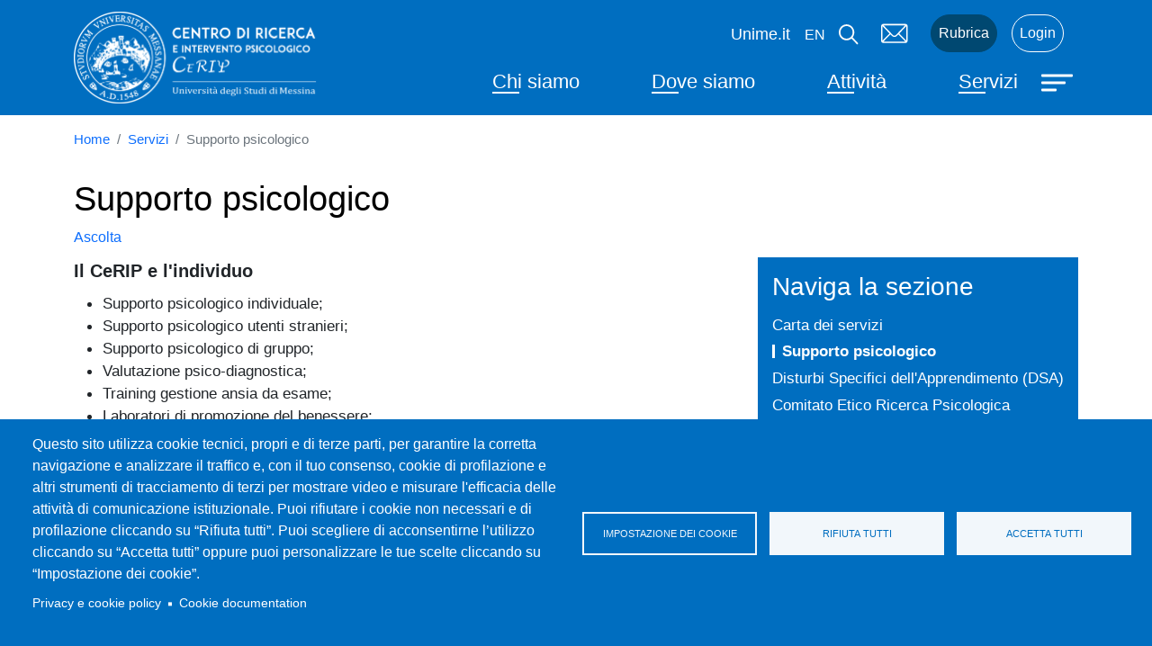

--- FILE ---
content_type: text/html; charset=UTF-8
request_url: https://cerip.unime.it/it/servizi/supporto-psicologico
body_size: 13152
content:
<!DOCTYPE html>
<html lang="it" dir="ltr" prefix="content: http://purl.org/rss/1.0/modules/content/  dc: http://purl.org/dc/terms/  foaf: http://xmlns.com/foaf/0.1/  og: http://ogp.me/ns#  rdfs: http://www.w3.org/2000/01/rdf-schema#  schema: http://schema.org/  sioc: http://rdfs.org/sioc/ns#  sioct: http://rdfs.org/sioc/types#  skos: http://www.w3.org/2004/02/skos/core#  xsd: http://www.w3.org/2001/XMLSchema# ">
  <head>
    <meta charset="utf-8" />
<script type="text/plain" id="cookies_matomo" data-cookieconsent="matomo">var _paq = _paq || [];(function(){var u=(("https:" == document.location.protocol) ? "https://ingestion.webanalytics.italia.it/" : "https://ingestion.webanalytics.italia.it/");_paq.push(["setSiteId", "7lpajlwqvM"]);_paq.push(["setTrackerUrl", u+"matomo.php"]);_paq.push(["setDoNotTrack", 1]);if (!window.matomo_search_results_active) {_paq.push(["trackPageView"]);}_paq.push(["setIgnoreClasses", ["no-tracking","colorbox"]]);_paq.push(["enableLinkTracking"]);var d=document,g=d.createElement("script"),s=d.getElementsByTagName("script")[0];g.type="text/javascript";g.defer=true;g.async=true;g.src=u+"matomo.js";s.parentNode.insertBefore(g,s);})();</script>
<meta name="geo.placename" content="Piazza Pugliatti, 1 - 98122 Messina" />
<meta name="geo.region" content="IT" />
<link rel="canonical" href="https://cerip.unime.it/it/servizi/supporto-psicologico" />
<meta http-equiv="content-language" content="it" />
<link rel="shortlink" href="https://cerip.unime.it/it/node/63" />
<meta name="description" content="" />
<meta property="fb:admins" content="@messinauniversity" />
<meta property="og:site_name" content="Centro di ricerca e intervento psicologico - Ce.R.I.P." />
<meta property="og:url" content="http://cerip.unime.it/it/servizi/supporto-psicologico" />
<meta property="og:title" content="Supporto psicologico" />
<meta property="og:see_also" content="http://cerip.unime.it/it/servizi/supporto-psicologico" />
<meta property="og:street_address" content="Piazza Pugliatti, 1" />
<meta property="og:locality" content="Messina" />
<meta property="og:region" content="Sicilia" />
<meta property="og:postal_code" content="98122" />
<meta property="og:country_name" content="Italy" />
<meta property="article:published_time" content="Mar, 25/11/2025 - 17:41" />
<meta property="article:modified_time" content="Mar, 25/11/2025 - 17:41" />
<meta name="twitter:card" content="summary" />
<meta name="twitter:site" content="@unimessina" />
<meta name="twitter:title" content="Supporto psicologico" />
<meta name="twitter:url" content="http://cerip.unime.it/it/servizi/supporto-psicologico" />
<meta name="Generator" content="Drupal 9 (https://www.drupal.org)" />
<meta name="MobileOptimized" content="width" />
<meta name="HandheldFriendly" content="true" />
<meta name="viewport" content="width=device-width, initial-scale=1, shrink-to-fit=no" />
<meta http-equiv="x-ua-compatible" content="ie=edge" />
<link rel="icon" href="/themes/custom/unime_base/icons/favicon.ico" type="image/vnd.microsoft.icon" />
<link rel="alternate" hreflang="it" href="https://cerip.unime.it/it/servizi/supporto-psicologico" />
<link rel="alternate" hreflang="en" href="https://cerip.unime.it/en/services/supporto-psicologico" />

    <title>Supporto psicologico | Centro di ricerca e intervento psicologico - Ce.R.I.P.</title>
    <link rel="stylesheet" media="all" href="/sites/cnt03/files/css/css_Pcaype1OgI8m3wpp1FAMi0RMixfAZ3t2MM90SDQoo_Y.css" />
<link rel="stylesheet" media="all" href="/sites/cnt03/files/css/css_IZzh9CY3KXoJCWoNAGKG496KKgNtaqdIIuBlEfuPsLU.css" />
<link rel="stylesheet" media="print" href="/sites/cnt03/files/css/css_Y4H_4BqmgyCtG7E7YdseTs2qvy9C34c51kBamDdgark.css" />
<link rel="stylesheet" media="all" href="/sites/cnt03/files/css/css_NrCr-Y1FFHIp4VNKazinj4UD8i-8arc0652XCESJdZM.css" />

    
  </head>
  <body class="layout-no-sidebars page-node-63 site-cnt03 path-node node--type-page">
    <a href="#main-content" class="visually-hidden focusable skip-link">
      Salta al contenuto principale
    </a>
    
      <div class="dialog-off-canvas-main-canvas" data-off-canvas-main-canvas>
    <div id="page-wrapper">
	<div id="page">
		<header id="header" class="header" role="banner" aria-label="Intestazione del sito">
			<h1 class="visually-hidden">
								Centro di ricerca e intervento psicologico - Ce.R.I.P.
			</h1>
												<nav class="navbar" id="navbar-top">
													<div class="container">
														
							
															<div class="form-inline navbar-form ml-auto">
									  <section class="row region region-top-header-form">
    <div id="block-modalsearch-2" class="block block-block-content block-block-content4ffe3431-4d9f-4102-b31a-e148aff306be">
  
    
      <div class="content">
      
            <div class="clearfix text-formatted field field--name-body field--type-text-with-summary field--label-hidden field__item"><div class="modal modal-search fade" role="dialog" aria-modal="true" tabindex="-1" id="ModalCenter" aria-labelledby="ModalCenterTitle"><div class="modal-dialog"><div class="modal-content container"><div class="modal-header"><span class="modal-title visually-hidden" id="ModalCenterTitle">Cerca</span> <button class="btn-close white" type="button" data-bs-dismiss="modal" aria-label="Close"></button></div><div class="modal-body"><form class="search-form search-block-form form-row" accept-charset="UTF-8" id="search-block-form-modal" method="get" action="/search/google"><fieldset class="js-form-item js-form-type-search form-type-search js-form-item-keys form-item-keys form-no-label"><p><label class="visually-hidden" for="edit-keys">Campo cerca</label> <input class="form-search form-control" placeholder="Cerca" maxlength="128" size="15" value="" name="keys" id="edit-keys-modal" type="search" data-drupal-selector="edit-keys" title="Inserisci i termini da cercare."></p></fieldset><div class="form-actions js-form-wrapper form-wrapper" id="edit-actions" data-drupal-selector="edit-actions"><button class="button js-form-submit form-submit btn" value="Cerca" id="edit-submit" type="submit" data-drupal-selector="edit-submit">Cerca</button></div></form><p><img class="img-fluid d-inline-block align-top" alt="Home" src="/sites/default/files/logo-new.png"></p></div></div></div></div></div>
      
    </div>
  </div>

  </section>

								</div>
																					</div>
											</nav>
								<nav class="navbar" id="navbar-main">
											<div class="container">
												  <div id="block-unime-fed-site-branding" class="ridimensione centri clearfix site-branding">
	<a href="/it" title="Home" rel="home" class="navbar-brand">
	 		<img src="/sites/cnt03/files/LOGO-CERIP.png" alt="Home" class="img-fluid align-top"/>
		</a>
	<span class="site-name"></span>
</div>


						<div class="intestazione-top">
							  <section class="region region-header-top">
    <div id="block-vaiawww" class="block block-block-content block-block-contentdaf85f0b-0be7-402d-b83a-d6bf05ba3223">
  
    
      <div class="content">
      
            <div class="clearfix text-formatted field field--name-body field--type-text-with-summary field--label-hidden field__item"><p class="white"><a href="https://www.unime.it/">Unime.it</a></p></div>
      
    </div>
  </div>
<div class="language-switcher-language-url block block-language block-language-blocklanguage-interface" id="block-selettorelingua" role="navigation">
  
    
      <div class="content">
      

  <nav class="links nav links-inline"><span hreflang="it" data-drupal-link-system-path="node/63" class="it nav-link is-active"><a href="/it/servizi/supporto-psicologico" class="language-link is-active" hreflang="it" data-drupal-link-system-path="node/63">it</a></span><span hreflang="en" data-drupal-link-system-path="node/63" class="en nav-link"><a href="/en/services/supporto-psicologico" class="language-link" hreflang="en" data-drupal-link-system-path="node/63">en</a></span></nav>

    </div>
  </div>
<nav role="navigation" aria-labelledby="block-unime-fed-menudiservizio-menu" id="block-unime-fed-menudiservizio" class="menu--utility block block-menu navigation menu--menu-di-servizio">
            
  <h2 class="visually-hidden" id="block-unime-fed-menudiservizio-menu">Menù di servizio</h2>
  

        
							<ul class="clearfix nav">
																	
											<li class="nav-item d-none d-xl-block">

							<button type="button" class="btn modal-btn white" data-bs-toggle="modal" data-bs-target="#ModalCenter">
								<span class="visually-hidden">Cerca</span>
								<img src="/themes/custom/unime_base/icons/lens_new.svg" alt="icona lente di ricerca" class="search__icon--white" aria-hidden="true">
							</button>

						
						</li>
															
												<li class="nav-item">
								<a href="https://outlook.office.com/" class="menu-servizi__mail nav-link nav-link-https--outlookofficecom-">Mail</a>
							
						</li>
															
												<li class="nav-item">
								<a href="https://www.unime.it/rubrica" class="menu-servizi__rubrica nav-link nav-link-https--wwwunimeit-rubrica" title="Vai alla Rubrica">Rubrica</a>
							
						</li>
															
												<li class="nav-item">
								<a href="https://cruscotto.unime.it" class="menu-servizi__login nav-link nav-link-https--cruscottounimeit" title="Vai alla pagina di Login">Login</a>
							
						</li>
									</ul>
			


  </nav>

  </section>

						</div>
						<div class="intestazione-bottom">
							  <section class="region region-header-bottom">
    <nav role="navigation" aria-labelledby="block-unime-fed-navigazioneprincipale-menu" id="block-unime-fed-navigazioneprincipale" class="menu--main-nc d-none d-xl-block distanziamento block block-menu navigation menu--main">
            
  <h2 class="visually-hidden" id="block-unime-fed-navigazioneprincipale-menu">Navigazione principale</h2>
  

        
							<ul class="clearfix navnavbar-nav">
																	<li class="nav-item">
																			<a href="/it/chi-siamo" class="nav-link nav-link--it-chi-siamo" data-drupal-link-system-path="node/21">Chi siamo</a>
											</li>
														<li class="nav-item">
																			<a href="/it/dove-siamo" class="nav-link nav-link--it-dove-siamo" data-drupal-link-system-path="node/40">Dove siamo</a>
											</li>
														<li class="nav-item">
																			<a href="/it/attivita" class="nav-link nav-link--it-attivita" data-drupal-link-system-path="node/22">Attività</a>
											</li>
														<li class="nav-item active">
																			<a href="/it/servizi" class="nav-link active nav-link--it-servizi" data-drupal-link-system-path="node/23">Servizi</a>
											</li>
							</ul>
			


  </nav>

  </section>

															<button class="navbar-toggler btn-hamburger btn-hamburger--close collapsed" type="button" data-bs-toggle="collapse" data-bs-target="#CollapsingNavbar" aria-controls="CollapsingNavbar" aria-expanded="false" aria-label="Apri menu principale">
									<span class="hamburger-box">
										<span class="hamburger-inner"></span>
									</span>
								</button>
							</div>
							<div class="collapse navbar-collapse justify-content-end full-width" id="CollapsingNavbar">
																	<div class="container">
										<button class="navbar-toggler btn-hamburger btn-hamburger--open" type="button" data-bs-toggle="collapse" data-bs-target="#CollapsingNavbar" aria-controls="CollapsingNavbar" aria-expanded="true" aria-label="Chiudi menu principale">
											<span class="hamburger-box">
												<span class="hamburger-inner"></span>
											</span>
										</button>
										  <div class="search-block-form google-cse d-block d-xl-none google-search--mobile block block-search block-search-form-block" data-drupal-selector="search-block-form" id="block-unime-fed-search-form-narrow" role="search">
  
    
    <div class="content container-inline">
        <div class="content container-inline">
      <form action="/it/search/google" method="get" id="search-block-form" accept-charset="UTF-8" class="search-form search-block-form form-row">
  




        
  <div class="js-form-item js-form-type-search form-type-search js-form-item-keys form-item-keys form-no-label mb-3">
          <label for="edit-keys" class="visually-hidden">Cerca</label>
                    <input title="Inserisci i termini da cercare." data-drupal-selector="edit-keys" type="search" id="edit-keys" name="keys" value="" size="15" maxlength="128" class="form-search form-control" />

                      </div>
<div data-drupal-selector="edit-actions" class="form-actions js-form-wrapper form-wrapper mb-3" id="edit-actions"><button data-drupal-selector="edit-submit" type="submit" id="edit-submit" value="Cerca" class="button js-form-submit form-submit btn btn-primary">Cerca</button>
</div>

</form>

    </div>
  
  </div>
</div>
<nav role="navigation" aria-labelledby="block-unime-fed-main-menu-menu" id="block-unime-fed-main-menu" class="burger_fed block block-menu navigation menu--main">
            
  <h2 class="visually-hidden" id="block-unime-fed-main-menu-menu">Main navigation</h2>
  

        
							<ul class="clearfix navnavbar-nav">
																	<li class="nav-item dropdown">
																			<a href="/it/chi-siamo" class="nav-link nav-link--it-chi-siamo" data-drupal-link-system-path="node/21">Chi siamo</a>
															<ul class="dropdown-menu">
																		<li class="dropdown-item">
																			<a href="/it/chi-siamo/organizzazione" class="nav-link--it-chi-siamo-organizzazione" data-drupal-link-system-path="node/35">Organizzazione</a>
											</li>
														<li class="dropdown-item">
																			<a href="/it/chi-siamo/normativa" class="nav-link--it-chi-siamo-normativa" data-drupal-link-system-path="node/38">Normativa</a>
											</li>
														<li class="dropdown-item">
																			<a href="https://www.unime.it/node/3043" class="nav-link-https--wwwunimeit-node-3043">Bandi e concorsi</a>
											</li>
														<li class="dropdown-item">
																			<a href="/it/chi-siamo/rassegna-stampa" class="nav-link--it-chi-siamo-rassegna-stampa" data-drupal-link-system-path="node/61">Rassegna stampa</a>
											</li>
							</ul>
			
											</li>
														<li class="nav-item">
																			<a href="/it/dove-siamo" class="nav-link nav-link--it-dove-siamo" data-drupal-link-system-path="node/40">Dove siamo</a>
											</li>
														<li class="nav-item dropdown">
																			<a href="/it/attivita" class="nav-link nav-link--it-attivita" data-drupal-link-system-path="node/22">Attività</a>
															<ul class="dropdown-menu">
																		<li class="dropdown-item">
																			<a href="/it/attivita/intervento" class="nav-link--it-attivita-intervento" data-drupal-link-system-path="node/53">Intervento</a>
											</li>
														<li class="dropdown-item">
																			<a href="/it/attivita/ricerca" class="nav-link--it-attivita-ricerca" data-drupal-link-system-path="node/41">Ricerca</a>
											</li>
														<li class="dropdown-item">
																			<a href="/it/attivita/formazione" class="nav-link--it-attivita-formazione" data-drupal-link-system-path="node/58">Formazione</a>
											</li>
														<li class="dropdown-item">
																			<a href="/it/attivita/dottorato-interateneo-psicologia" class="nav-link--it-attivita-dottorato-interateneo-psicologia" title="Dottorato Interateneo in Psicologia" data-drupal-link-system-path="node/66">Dottorato Interateneo in Psicologia</a>
											</li>
														<li class="dropdown-item">
																			<a href="/it/attivita/tirocini" class="nav-link--it-attivita-tirocini" data-drupal-link-system-path="node/57">Tirocini</a>
											</li>
							</ul>
			
											</li>
														<li class="nav-item active dropdown">
																			<a href="/it/servizi" class="nav-link active nav-link--it-servizi" data-drupal-link-system-path="node/23">Servizi</a>
															<ul class="dropdown-menu">
																		<li class="dropdown-item">
																			<a href="/it/servizi/carta-dei-servizi" class="nav-link--it-servizi-carta-dei-servizi" data-drupal-link-system-path="node/90">Carta dei servizi</a>
											</li>
														<li class="dropdown-item active">
																			<a href="/it/servizi/supporto-psicologico" class="active nav-link--it-servizi-supporto-psicologico is-active" data-drupal-link-system-path="node/63">Supporto psicologico</a>
											</li>
														<li class="dropdown-item">
																			<a href="/it/servizi/disturbi-specifici-dellapprendimento-dsa" class="nav-link--it-servizi-disturbi-specifici-dellapprendimento-dsa" data-drupal-link-system-path="node/64">Disturbi Specifici dell&#039;Apprendimento (DSA)</a>
											</li>
														<li class="dropdown-item">
																			<a href="/it/servizi/comitato-etico-ricerca-psicologica" class="nav-link--it-servizi-comitato-etico-ricerca-psicologica" data-drupal-link-system-path="node/52">Comitato Etico Ricerca Psicologica</a>
											</li>
														<li class="dropdown-item">
																			<a href="/it/servizi/convenzioni" class="nav-link--it-servizi-convenzioni" data-drupal-link-system-path="node/56">Convenzioni</a>
											</li>
														<li class="dropdown-item">
																			<a href="/it/servizi/modulistica" class="nav-link--it-servizi-modulistica" data-drupal-link-system-path="node/45">Modulistica</a>
											</li>
														<li class="dropdown-item">
																			<a href="/it/servizi/contatti" class="nav-link--it-servizi-contatti" data-drupal-link-system-path="node/62">Contatti</a>
											</li>
							</ul>
			
											</li>
							</ul>
			


  </nav>
<nav role="navigation" aria-labelledby="block-unime-fed-menudiservizio-2-menu" id="block-unime-fed-menudiservizio-2" class="menu--menu-di-servizio--mobile block block-menu navigation menu--menu-di-servizio">
            
  <h2 class="visually-hidden" id="block-unime-fed-menudiservizio-2-menu">Menù di servizio</h2>
  

        
							<ul class="clearfix nav d-md-none">
																	
					
											</li>
														
											<li class="nav-item">
							<a href="https://outlook.office.com/" class="menu-servizi__mail nav-link nav-link-https--outlookofficecom-">Mail</a>
						
											</li>
														
											<li class="nav-item">
							<a href="https://www.unime.it/rubrica" class="menu-servizi__rubrica nav-link nav-link-https--wwwunimeit-rubrica" title="Vai alla Rubrica">Rubrica</a>
						
											</li>
														
											<li class="nav-item">
							<a href="https://cruscotto.unime.it" class="menu-servizi__login nav-link nav-link-https--cruscottounimeit" title="Vai alla pagina di Login">Login</a>
						
											</li>
							</ul>
			


  </nav>
<div id="block-vaiawww-2" class="block block-block-content block-block-contentdaf85f0b-0be7-402d-b83a-d6bf05ba3223">
  
    
      <div class="content">
      
            <div class="clearfix text-formatted field field--name-body field--type-text-with-summary field--label-hidden field__item"><p class="white"><a href="https://www.unime.it/">Unime.it</a></p></div>
      
    </div>
  </div>
<nav role="navigation" aria-labelledby="block-unime-fed-menusocial-menu" id="block-unime-fed-menusocial" class="menu--social block block-menu navigation menu--menu-social">
            
  <h2 class="visually-hidden" id="block-unime-fed-menusocial-menu">Menù social</h2>
  

        

  <ul data-region="primary_menu" class="clearfix menu menu-level-0">
      
    <li class="menu-item">
      <a href="https://www.facebook.com/messinauniversity" title="Facebook">Facebook</a>
                    
  
  <div class="menu_link_content menu-link-contentmenu-social view-mode-default menu-dropdown menu-dropdown-0 menu-type-default">
              
      </div>



          </li>
      
    <li class="menu-item">
      <a href="https://twitter.com/unimessina" title="Twitter">Twitter</a>
                    
  
  <div class="menu_link_content menu-link-contentmenu-social view-mode-default menu-dropdown menu-dropdown-0 menu-type-default">
              
      </div>



          </li>
      
    <li class="menu-item">
      <a href="https://www.instagram.com/unime.it/?hl=it" title="Instagram">Instagram</a>
                    
  
  <div class="menu_link_content menu-link-contentmenu-social view-mode-default menu-dropdown menu-dropdown-0 menu-type-default">
              
      </div>



          </li>
      
    <li class="menu-item">
      <a href="https://www.linkedin.com/school/unimeofficial/" title="Linkedin">LinkedIn</a>
                    
  
  <div class="menu_link_content menu-link-contentmenu-social view-mode-default menu-dropdown menu-dropdown-0 menu-type-default">
              
      </div>



          </li>
      
    <li class="menu-item">
      <a href="https://www.youtube.com/channel/UC0-ACMYaIsA4GX_uMEm1TmA" title="Youtube">YouTube</a>
                    
  
  <div class="menu_link_content menu-link-contentmenu-social view-mode-default menu-dropdown menu-dropdown-0 menu-type-default">
              
      </div>



          </li>
      
    <li class="menu-item">
      <a href="https://t.me/unime" title="Telegram">Telegram</a>
                    
  
  <div class="menu_link_content menu-link-contentmenu-social view-mode-default menu-dropdown menu-dropdown-0 menu-type-default">
              
      </div>



          </li>
    </ul>


  </nav>


									</div>
																									</div>
																								</div>
									</nav>
					</header>
					<div class="highlighted">
				<aside class="container section clearfix" role="complementary">
					
				</aside>
			</div>
						<div id="main-wrapper" class="layout-main-wrapper clearfix">
							<div id="main" class="container">
					  <div id="block-unime-fed-breadcrumbs" class="block block-system block-system-breadcrumb-block">
  
    
      <div class="content">
      

  <nav role="navigation" aria-label="breadcrumb">
    <ol class="breadcrumb">
                  <li class="breadcrumb-item">
          <a href="/it">Home</a>
        </li>
                        <li class="breadcrumb-item">
          <a href="/it/servizi">Servizi</a>
        </li>
                        <li class="breadcrumb-item active">
          Supporto psicologico
        </li>
              </ol>
  </nav>

    </div>
  </div>


					<div class="row row-offcanvas row-offcanvas-left clearfix">
						<main class="main-content col" id="content" role="main">
							<section class="section">
								<a id="main-content" tabindex="-1"></a>
								  <div data-drupal-messages-fallback class="hidden"></div><div class="views-element-container block block-views block-views-blockhero-copertina-block-1" id="block-unime-fed-views-block-hero-copertina-block-1">
  
    
      <div class="content">
      <div><div class="mb-3 view view-hero-copertina view-id-hero_copertina view-display-id-block_1 js-view-dom-id-4b96c31ba5db8e7222e4323b84d2768e95c843912aa41c342b87422ed87b83ec">
  
    
      
      <div class="view-content row">
          <div class="views-row">
    <div class="views-field views-field-nothing"><span class="field-content"></span></div>
  </div>

    </div>
  
          </div>
</div>

    </div>
  </div>
<div class="views-element-container block block-views block-views-blockhero-copertina-block-2" id="block-unime-fed-views-block-hero-copertina-block-2">
  
    
      <div class="content">
      <div><div class="view view-hero-copertina view-id-hero_copertina view-display-id-block_2 js-view-dom-id-0999163b199f752200d9f2c06d0f605549427d09a6b11b381651a0e2b95678ea">
  
    
      
      <div class="view-content row">
          <div class="views-row">
    <div class="views-field views-field-nothing"><span class="field-content">
	<h2 class="title-page__title ">
		Supporto psicologico
	</h2>
</span></div>
  </div>

    </div>
  
          </div>
</div>

    </div>
  </div>
<div id="block-openreadspeakerblock" class="block block-open-readspeaker block-open-readspeaker-block">
  
    
      <div class="content">
      
<div class="open-readspeaker-ui">
  <div id="readspeaker_button" class="rs_skip rsbtn rs_preserve">
    <a class="rsbtn_play open-readspeaker-button" title="Listen to this page using ReadSpeaker" accesskey="L" href="//app-eu.readspeaker.com/cgi-bin/rsent?customerid=10852&amp;lang=it_it&amp;readid=block-unime-fed-content&amp;url=http%3A%2F%2Fcerip.unime.it%2Fit%2Fservizi%2Fsupporto-psicologico">
      <span class="rsbtn_left rsimg rspart"><span class="rsbtn_text"><span>Listen</span></span></span>
      <span class="rsbtn_right rsimg rsplay rspart"></span>
    </a>
  </div>
</div>

    </div>
  </div>
<div id="block-unime-fed-content" class="block block-system block-system-main-block">
  
    
      <div class="content">
      

<article role="article" about="/it/servizi/supporto-psicologico" typeof="schema:WebPage" class="node node--type-page node--view-mode-full clearfix">
  <header>
    
          <span property="schema:name" content="Supporto psicologico" class="rdf-meta hidden"></span>

      </header>
  <div class="node__content clearfix">
    <div  class="_none"><div  class="w-100">
  <div  class="layout row no-gutters layout-builder__layout">
    
                        <div  class="col-lg-8 col-md-8 col-12">
          <div class="block block-layout-builder block-field-blocknodepagefield-contenuto">
  
    
      <div class="content">
      
	<div class="field field--name-field-contenuto field--type-entity-reference-revisions field--label-hidden field__items">
					






	<div class="paragraph paragraph--type--semplice paragraph--view-mode--default">
		
			
															
            <div class="field field--name-field-titolo-paragrafo field--type-string field--label-hidden field__item">Il CeRIP e l&#039;individuo</div>
      
							
							
							
            <div class="clearfix text-formatted field field--name-field-testo-paragrafo field--type-text-long field--label-hidden field__item"><ul><li>Supporto psicologico individuale;</li><li>Supporto psicologico utenti stranieri;</li><li>Supporto psicologico di gruppo;</li><li>Valutazione psico-diagnostica;</li><li>Training gestione ansia da esame;</li><li>Laboratori di promozione del benessere;</li></ul></div>
      

							

							

			</div>



					






	<div class="paragraph paragraph--type--semplice paragraph--view-mode--default">
		
			
															
            <div class="field field--name-field-titolo-paragrafo field--type-string field--label-hidden field__item">Prestazioni studenti UNIME</div>
      
							
							
							
            <div class="clearfix text-formatted field field--name-field-testo-paragrafo field--type-text-long field--label-hidden field__item"><p>Il CeRIP è una struttura di Ateneo che <strong>eroga un servizio di supporto psicologico gratuito per tutti gli studenti iscritti</strong>. Il servizio prevede un percorso di supporto psicologico costituito in media da 8 incontri (non oltre i 10), in linea con le indicazioni suggerite in merito all'organizzazione SCPA da parte della CRUI (Conferenza dei Rettori delle Università italiane) e approvate dal MUR sulla base anche di requisiti adottati a livello internazionale.</p><p>Per richiedere appuntamento accedere al seguente 📩<a href="https://unime.scientificnetwork.org/app/prenotazione/studenti/">LINK </a>e compilare tutti i campi così come richiesto.</p><p>Si fa presente che per raggiungere tutta la comunità studentesca in maniera efficace è stato attivato uno <strong>sportello online per gli studenti frequentanti  i corsi di laurea in sedi distaccate</strong> di Messina, quali Priolo e Noto.</p></div>
      

							

							

			</div>



					






	<div class="paragraph paragraph--type--semplice paragraph--view-mode--default">
		
			
															
            <div class="field field--name-field-titolo-paragrafo field--type-string field--label-hidden field__item">Prestazioni e tariffario esclusivamente validi per utenti esterni</div>
      
							
							
							
            <div class="clearfix text-formatted field field--name-field-testo-paragrafo field--type-text-long field--label-hidden field__item"><p>Il CeRIP è un servizio pubblico rivolto anche al territorio finalizzato all'erogazione di servizi di supporto psicologico. L'obiettivo principale è da un lato garantire assistenza psicologica a costi agevolati, ma anche investire in ricerca e innovazione.</p><p>Per prendere appuntamento come utente esterno accedere al seguente 📩<a href="https://unime.scientificnetwork.org/app/prenotazione/esterni/">LINK </a>e compilare tutti i campi così come richiesto.</p><p>Il Consiglio Direttivo del CeRIP, nella seduta del 03/02/2021, ha aggiornato le <strong>linee guida per la Gestione dell’utente che afferisce al Centro di ricerca e di intervento psicologico (CeRIP),</strong> <strong>versione 2 aggiornata al 2021, Prot. n. 16945 del 08/02/2021 (in allegato).</strong></p><p>In sintesi, il Centro offre le seguenti prestazioni:</p><ul><li>Prestazioni psicologiche rivolte a bambini, adolescenti, adulti e anziani: valutazione neuropsicologica, valutazione psicodiagnostica, interventi di promozione del benessere personale, psicodiagnostica, counseling psicologico e di orientamento, psicoterapia individuale, familiare e di gruppo;</li><li>Consulenza nell’ambito della psicologia del lavoro e delle organizzazioni: career counseling e bilancio di competenze per adolescenti ed adulti, gestione dei processi di selezione del personale, analisi dei fabbisogni formativi, interventi organizzativi, consulenza in casi di mobbing, valutazione dello stress lavoro-correlato;</li><li>Attività di formazione, aggiornamento e qualificazione professionale, supervisione clinica;</li><li>Attività di ricerca effettuata in base a contratti o convenzioni.</li></ul><p><strong>Per quanto non espressamente indicato nel presente tariffario si rinvia al DM n. 165 del 19 luglio 2016 – G.U. n. 38/L - </strong>Regolamento recante la determinazione dei parametri per la liquidazione da parte di un organo giurisdizionale dei compensi per le professioni regolamentate, ai sensi dell’articolo 9 del decreto-legge 24 gennaio 2012, n. 1, convertito, con modificazioni, dalla legge 24 marzo 2012, n. 27. Medici veterinari, farmacisti, psicologi, infermieri, ostetriche e tecnici sanitari di radiologia medica.</p><p>Il CeRIP è inserito nel Portale Tessera Sanitaria (<a href="https://sistemats1.sanita.finanze.it/portale/">Struttura Sanitaria non accreditata nel SSN</a>) -Autorizzazione Rilasciata ASP Messina con Prot. n. 120767 del 29/1072019.</p><p><strong>Le prestazioni psicologiche e di psicoterapia sono esenti IVA e scaricabili dal cliente nella propria dichiarazione dei redditi, previa pagamento tracciabile. Solo le perizie psicologiche sono assoggettate ad IVA.</strong></p></div>
      

															<div class="paragraph__allegati">
									
      <div class="field field--name-field-documenti-paragrafo field--type-entity-reference field--label-hidden field__items">
              <div class="field__item"><div>
  
  
  <div class="field field--name-field-media-document field--type-file field--label-visually_hidden">
    <div class="field__label visually-hidden">Documento</div>
              <div class="field__item">
<span class="file file--mime-application-pdf file--application-pdf"> <a href="/sites/cnt03/files/2023-03/tariffario-2021_0.pdf" type="application/pdf" title="tariffario-2021.pdf">Tariffario CeRIP</a></span>
</div>
          </div>

</div>
</div>
              <div class="field__item"><div>
  
  
  <div class="field field--name-field-media-document field--type-file field--label-visually_hidden">
    <div class="field__label visually-hidden">Documento</div>
              <div class="field__item">
<span class="file file--mime-application-pdf file--application-pdf"> <a href="/sites/cnt03/files/2023-03/Procedura-CERIP-2021_0%20%281%29.pdf" type="application/pdf" title="Procedura-CERIP-2021_0 (1).pdf">Linee guida per la gestione dell'utente </a></span>
</div>
          </div>

</div>
</div>
          </div>
  
									
      <div class="field field--name-field-link-paragrafo field--type-link field--label-hidden field__items">
              <div class="field__item"><a href="/it/servizi/contatti">Per richiedere un appuntamento</a></div>
          </div>
  
								</div>
							

							

			</div>



			</div>

    </div>
  </div>

        </div>
                              <div  class="col-lg-4 col-md-4 col-12 menu-spalla">
          <nav role="navigation" aria-labelledby="-menu" class="block block-menu navigation menu--main">
      
  <h2 id="-menu">Naviga la sezione</h2>
  

        
							<ul class="clearfix navnavbar-nav">
																	<li class="nav-item">
																			<a href="/it/servizi/carta-dei-servizi" class="nav-link nav-link--it-servizi-carta-dei-servizi" data-drupal-link-system-path="node/90">Carta dei servizi</a>
											</li>
														<li class="nav-item active">
																			<a href="/it/servizi/supporto-psicologico" class="nav-link active nav-link--it-servizi-supporto-psicologico is-active" data-drupal-link-system-path="node/63">Supporto psicologico</a>
											</li>
														<li class="nav-item">
																			<a href="/it/servizi/disturbi-specifici-dellapprendimento-dsa" class="nav-link nav-link--it-servizi-disturbi-specifici-dellapprendimento-dsa" data-drupal-link-system-path="node/64">Disturbi Specifici dell&#039;Apprendimento (DSA)</a>
											</li>
														<li class="nav-item">
																			<a href="/it/servizi/comitato-etico-ricerca-psicologica" class="nav-link nav-link--it-servizi-comitato-etico-ricerca-psicologica" data-drupal-link-system-path="node/52">Comitato Etico Ricerca Psicologica</a>
											</li>
														<li class="nav-item">
																			<a href="/it/servizi/convenzioni" class="nav-link nav-link--it-servizi-convenzioni" data-drupal-link-system-path="node/56">Convenzioni</a>
											</li>
														<li class="nav-item">
																			<a href="/it/servizi/modulistica" class="nav-link nav-link--it-servizi-modulistica" data-drupal-link-system-path="node/45">Modulistica</a>
											</li>
														<li class="nav-item">
																			<a href="/it/servizi/contatti" class="nav-link nav-link--it-servizi-contatti" data-drupal-link-system-path="node/62">Contatti</a>
											</li>
							</ul>
			


  </nav>
<div class="views-element-container block block-views block-views-blockti-interessa-anche-block-2">
  
    
      <div class="content">
      <div></div>

    </div>
  </div>

        </div>
                                                                                                                                                                              
  </div>

</div></div>
  </div>
</article>

    </div>
  </div>
<div id="block-cookiesui" class="block block-cookies block-cookies-ui-block">
  
    
      <div class="content">
        
<div id="cookiesjsr"></div>

    </div>
  </div>


							</section>
						</main>
																	</div>
				</div>
					</div>
				<footer class="site-footer">
							<div class="container">
											<div class="site-footer__top clearfix">
							  <section class="row region region-footer-first">
    <div id="block-footercontantifooterfirst-2" class="footer-first__info white block block-block-content block-block-content049f472c-b1fc-41ae-b676-43e040dcb4d8">
  
    
      <div class="content">
      
            <div class="clearfix text-formatted field field--name-body field--type-text-with-summary field--label-hidden field__item"><p><a class="nounderlink" href="https://www.unime.it/"><img alt="logo footer" src="/sites/default/files/logo-new.png" width="210" height="77" loading="lazy" typeof="Image">&nbsp;</a></p><p><strong>Università degli Studi di Messina</strong>&nbsp;&nbsp;&nbsp;&nbsp;&nbsp;&nbsp;&nbsp;<br><span>Piazza Pugliatti, 1 - 98122 Messina</span>&nbsp;&nbsp;&nbsp;&nbsp;&nbsp;&nbsp;&nbsp;<br><span>Cod. Fiscale 80004070837</span>&nbsp;&nbsp;&nbsp;&nbsp;&nbsp;&nbsp;&nbsp;<br><span>P.IVA 00724160833</span>&nbsp;&nbsp;&nbsp;&nbsp;&nbsp;&nbsp;&nbsp;<br><span>Centralino: 090 676 1</span></p></div>
      
    </div>
  </div>
<nav role="navigation" aria-labelledby="block-unime-fed-menusocial-2-menu" id="block-unime-fed-menusocial-2" class="block block-menu navigation menu--menu-social">
            
  <h2 class="visually-hidden" id="block-unime-fed-menusocial-2-menu">Menù social</h2>
  

        

  <ul data-region="footer_first" class="clearfix menu menu-level-0">
      
    <li class="menu-item">
      <a href="https://www.facebook.com/messinauniversity" title="Facebook">Facebook</a>
                    
  
  <div class="menu_link_content menu-link-contentmenu-social view-mode-default menu-dropdown menu-dropdown-0 menu-type-default">
              
      </div>



          </li>
      
    <li class="menu-item">
      <a href="https://twitter.com/unimessina" title="Twitter">Twitter</a>
                    
  
  <div class="menu_link_content menu-link-contentmenu-social view-mode-default menu-dropdown menu-dropdown-0 menu-type-default">
              
      </div>



          </li>
      
    <li class="menu-item">
      <a href="https://www.instagram.com/unime.it/?hl=it" title="Instagram">Instagram</a>
                    
  
  <div class="menu_link_content menu-link-contentmenu-social view-mode-default menu-dropdown menu-dropdown-0 menu-type-default">
              
      </div>



          </li>
      
    <li class="menu-item">
      <a href="https://www.linkedin.com/school/unimeofficial/" title="Linkedin">LinkedIn</a>
                    
  
  <div class="menu_link_content menu-link-contentmenu-social view-mode-default menu-dropdown menu-dropdown-0 menu-type-default">
              
      </div>



          </li>
      
    <li class="menu-item">
      <a href="https://www.youtube.com/channel/UC0-ACMYaIsA4GX_uMEm1TmA" title="Youtube">YouTube</a>
                    
  
  <div class="menu_link_content menu-link-contentmenu-social view-mode-default menu-dropdown menu-dropdown-0 menu-type-default">
              
      </div>



          </li>
      
    <li class="menu-item">
      <a href="https://t.me/unime" title="Telegram">Telegram</a>
                    
  
  <div class="menu_link_content menu-link-contentmenu-social view-mode-default menu-dropdown menu-dropdown-0 menu-type-default">
              
      </div>



          </li>
    </ul>


  </nav>

  </section>

							  <section class="row region region-footer-second">
    <nav role="navigation" aria-labelledby="block-unime-fed-menufooter1-menu" id="block-unime-fed-menufooter1" class="block block-menu navigation menu--menu-footer-1">
            
  <h2 class="visually-hidden" id="block-unime-fed-menufooter1-menu">Menù footer 1</h2>
  

        
              <ul class="clearfix nav">
                    <li class="nav-item">
                <a href="https://www.unime.it/accessibilita" class="nav-link nav-link-https--wwwunimeit-accessibilita">Accessibilità</a>
              </li>
                <li class="nav-item">
                <a href="/it/mappa-del-sito" class="nav-link nav-link--it-mappa-del-sito" data-drupal-link-system-path="node/24">Mappa del sito</a>
              </li>
                <li class="nav-item">
                <a href="https://www.unime.it/privacy-e-cookie-policy" class="nav-link nav-link-https--wwwunimeit-privacy-e-cookie-policy">Privacy e cookie policy</a>
              </li>
                <li class="nav-item">
                <a href="http://cnt00.unime.d8cl4.pp.private.cineca.it/it#editCookieSettings" class="nav-link nav-link-http--cnt00unimed8cl4ppprivatecinecait-iteditcookiesettings">Rivedi le tue scelte sui cookie</a>
              </li>
        </ul>
  


  </nav>

  </section>

							  <section class="row region region-footer-third">
    <nav role="navigation" aria-labelledby="block-unime-fed-menufooter2-menu" id="block-unime-fed-menufooter2" class="block block-menu navigation menu--menu-footer-2">
            
  <h2 class="visually-hidden" id="block-unime-fed-menufooter2-menu">Menù footer 2</h2>
  

        
              <ul class="clearfix nav">
                    <li class="nav-item">
                <a href="https://www.unime.it/" class="nav-link nav-link-https--wwwunimeit-">Portale di Ateneo</a>
              </li>
                <li class="nav-item">
                <a href="https://archivio.unime.it/it/ateneo/amministrazione/amministrazione-trasparente" class="nav-link nav-link-https--archiviounimeit-it-ateneo-amministrazione-amministrazione-trasparente">Amministrazione trasparente</a>
              </li>
                <li class="nav-item">
                <a href="https://www.unime.it/didattica/servizi-e-agevolazioni/servizi-disabilita-e-dsa" class="nav-link nav-link-https--wwwunimeit-didattica-servizi-e-agevolazioni-servizi-disabilita-e-dsa">Servizi per disabilità e DSA</a>
              </li>
        </ul>
  


  </nav>

  </section>

							
						</div>
														</div>
					</footer>
	</div>
</div>

  </div>

    
    <script type="application/json" data-drupal-selector="drupal-settings-json">{"path":{"baseUrl":"\/","scriptPath":null,"pathPrefix":"it\/","currentPath":"node\/63","currentPathIsAdmin":false,"isFront":false,"currentLanguage":"it"},"pluralDelimiter":"\u0003","suppressDeprecationErrors":true,"matomo":{"disableCookies":false,"trackMailto":true,"trackColorbox":true},"data":{"extlink":{"extTarget":false,"extTargetNoOverride":true,"extNofollow":false,"extNoreferrer":true,"extFollowNoOverride":false,"extClass":"0","extLabel":"(link is external)","extImgClass":false,"extSubdomains":false,"extExclude":"","extInclude":"","extCssExclude":"","extCssExplicit":"","extAlert":false,"extAlertText":"This link will take you to an external web site. We are not responsible for their content.","mailtoClass":"0","mailtoLabel":"(link sends email)","extUseFontAwesome":false,"extIconPlacement":"before","extFaLinkClasses":"fa fa-external-link","extFaMailtoClasses":"fa fa-envelope-o","whitelistedDomains":[]}},"cookies":{"cookiesjsr":{"config":{"cookie":{"name":"cookiesjsr","expires":31536000000,"domain":"","sameSite":"Lax","secure":false},"library":{"libBasePath":"https:\/\/cdn.jsdelivr.net\/gh\/jfeltkamp\/cookiesjsr@1\/dist","libPath":"https:\/\/cdn.jsdelivr.net\/gh\/jfeltkamp\/cookiesjsr@1\/dist\/cookiesjsr.min.js","scrollLimit":0},"callback":{"method":"post","url":"\/it\/cookies\/consent\/callback.json","headers":[]},"interface":{"openSettingsHash":"#editCookieSettings","showDenyAll":true,"denyAllOnLayerClose":false,"settingsAsLink":false,"availableLangs":["it","en"],"defaultLang":"it","groupConsent":true,"cookieDocs":true}},"services":{"default":{"id":"default","services":[{"key":"base","type":"default","name":"Cookie tecnici","info":{"value":"\u003Ctable\u003E\r\n\t\u003Cthead\u003E\r\n\t\t\u003Ctr\u003E\r\n\t\t\t\u003Cth\u003ECookie name\u003C\/th\u003E\r\n\t\t\t\u003Cth\u003EDefault expiration time\u003C\/th\u003E\r\n\t\t\t\u003Cth\u003EDescription\u003C\/th\u003E\r\n\t\t\u003C\/tr\u003E\r\n\t\u003C\/thead\u003E\r\n\t\u003Ctbody\u003E\r\n\t\t\u003Ctr\u003E\r\n\t\t\t\u003Ctd\u003ESSESS\u0026lt;ID\u0026gt;\u003C\/td\u003E\r\n\t\t\t\u003Ctd\u003E1 month\u003C\/td\u003E\r\n\t\t\t\u003Ctd\u003EIf you are logged in to this website, a session cookie is required to identify and connect your browser to your user account in the server backend of this website.\u003C\/td\u003E\r\n\t\t\u003C\/tr\u003E\r\n\t\t\u003Ctr\u003E\r\n\t\t\t\u003Ctd\u003Ecookiesjsr\u003C\/td\u003E\r\n\t\t\t\u003Ctd\u003E1 year\u003C\/td\u003E\r\n\t\t\t\u003Ctd\u003EWhen you visited this website for the first time, you were asked for your permission to use several services (including those from third parties) that require data to be saved in your browser (cookies, local storage). Your decisions about each service (allow, deny) are stored in this cookie and are reused each time you visit this website.\u003C\/td\u003E\r\n\t\t\u003C\/tr\u003E\r\n\t\u003C\/tbody\u003E\r\n\u003C\/table\u003E\r\n","format":"full_html"},"uri":null,"needConsent":null}],"weight":1},"tracking":{"id":"tracking","services":[{"key":"matomo","type":"tracking","name":"Matomo Analytics","info":{"value":"","format":"full_html"},"uri":"https:\/\/matomo.org\/privacy-policy\/","needConsent":true}],"weight":10},"video":{"id":"video","services":[{"key":"video","type":"video","name":"Video provided by YouTube, Vimeo","info":{"value":"","format":"full_html"},"uri":"https:\/\/policies.google.com\/privacy","needConsent":true}],"weight":40}},"translation":{"_core":{"default_config_hash":"r0JMDv27tTPrhzD4ypdLS0Jijl0-ccTUdlBkqvbAa8A"},"langcode":"it","bannerText":"Questo sito utilizza cookie tecnici, propri e di terze parti, per garantire la corretta navigazione e analizzare il traffico e, con il tuo consenso, cookie di profilazione e altri strumenti di tracciamento di terzi per mostrare video e misurare l\u0027efficacia delle attivit\u00e0 di comunicazione istituzionale. Puoi rifiutare i cookie non necessari e di profilazione cliccando su \u201cRifiuta tutti\u201d. Puoi scegliere di acconsentirne l\u2019utilizzo cliccando su \u201cAccetta tutti\u201d oppure puoi personalizzare le tue scelte cliccando su \u201cImpostazione dei cookie\u201d.","privacyPolicy":"Privacy e cookie policy","privacyUri":"https:\/\/www.unime.it\/privacy-e-cookie-policy","imprint":"Imprint","imprintUri":"","cookieDocs":"Cookie documentation","cookieDocsUri":"https:\/\/www.unime.it\/privacy-e-cookie-policy","denyAll":"Rifiuta tutti","alwaysActive":"Sempre Attivo","settings":"Impostazione dei cookie","acceptAll":"Accetta tutti","requiredCookies":"Cookie tecnici","cookieSettings":"Impostazione dei cookie","close":"Chiudi","readMore":"Leggi tutto","allowed":"permesso","denied":"negato","settingsAllServices":"Impostazioni per tutti i servizi di cookie","saveSettings":"Salva le impostazioni","default_langcode":"en","disclaimerText":"","disclaimerTextPosition":"above","processorDetailsLabel":"","processorLabel":"","processorWebsiteUrlLabel":"","processorPrivacyPolicyUrlLabel":"","processorCookiePolicyUrlLabel":"","processorContactLabel":"","placeholderAcceptAllText":"Accetta tutti i cookies","allowAll":"Accetta tutti","officialWebsite":"Vai al sito web ufficiale","credit":"","default":{"title":"Cosa sono i cookie?","details":"I cookie tecnici sono necessari e sempre attivi perch\u00e9 utili alle funzionalit\u00e0 base del sito. I cookie sono piccoli file di testo che il sito invia al terminale dell\u0027utente, ove vengono memorizzati per poi essere ritrasmessi al sito alla visita successiva. Questi cookie non raccolgono informazioni personali."},"tracking":{"title":"Cookie di tracciamento","details":"L\u0027utilizzo dei cookie di tracciamento in forma anonima consente la raccolta dei dati in merito alla navigazione delle pagine di questo sito web. In questa maniera ci aiuti a migliorare l\u0027esperienza utente del sito web."},"video":{"title":"Video","details":"I servizi di condivisione video aiutano il sito ad essere maggiormente fruibile e aumentano la visibilit\u00e0. "}}},"cookiesTexts":{"_core":{"default_config_hash":"r0JMDv27tTPrhzD4ypdLS0Jijl0-ccTUdlBkqvbAa8A"},"langcode":"it","bannerText":"Questo sito utilizza cookie tecnici, propri e di terze parti, per garantire la corretta navigazione e analizzare il traffico e, con il tuo consenso, cookie di profilazione e altri strumenti di tracciamento di terzi per mostrare video e misurare l\u0027efficacia delle attivit\u00e0 di comunicazione istituzionale. Puoi rifiutare i cookie non necessari e di profilazione cliccando su \u201cRifiuta tutti\u201d. Puoi scegliere di acconsentirne l\u2019utilizzo cliccando su \u201cAccetta tutti\u201d oppure puoi personalizzare le tue scelte cliccando su \u201cImpostazione dei cookie\u201d.","privacyPolicy":"Privacy e cookie policy","privacyUri":"https:\/\/www.unime.it\/privacy-e-cookie-policy","imprint":"Imprint","imprintUri":"","cookieDocs":"Cookie documentation","cookieDocsUri":"https:\/\/www.unime.it\/privacy-e-cookie-policy","denyAll":"Rifiuta tutti","alwaysActive":"Sempre Attivo","settings":"Impostazione dei cookie","acceptAll":"Accetta tutti","requiredCookies":"Cookie tecnici","cookieSettings":"Impostazione dei cookie","close":"Chiudi","readMore":"Leggi tutto","allowed":"permesso","denied":"negato","settingsAllServices":"Impostazioni per tutti i servizi di cookie","saveSettings":"Salva le impostazioni","default_langcode":"en","disclaimerText":"","disclaimerTextPosition":"above","processorDetailsLabel":"","processorLabel":"","processorWebsiteUrlLabel":"","processorPrivacyPolicyUrlLabel":"","processorCookiePolicyUrlLabel":"","processorContactLabel":"","placeholderAcceptAllText":"Accetta tutti i cookies","allowAll":"Accetta tutti","officialWebsite":"Vai al sito web ufficiale","credit":""},"services":{"base":{"uuid":"694cae74-b411-400d-9ea1-27ea12ae4bd3","langcode":"it","status":true,"dependencies":[],"_core":{"default_config_hash":"XM4JB6AQPEeejASzikI0SZ5bJNvp4j6qJ9Ri1kK7vyw"},"id":"base","label":"Cookie tecnici","group":"default","info":{"value":"\u003Ctable\u003E\r\n\t\u003Cthead\u003E\r\n\t\t\u003Ctr\u003E\r\n\t\t\t\u003Cth\u003ECookie name\u003C\/th\u003E\r\n\t\t\t\u003Cth\u003EDefault expiration time\u003C\/th\u003E\r\n\t\t\t\u003Cth\u003EDescription\u003C\/th\u003E\r\n\t\t\u003C\/tr\u003E\r\n\t\u003C\/thead\u003E\r\n\t\u003Ctbody\u003E\r\n\t\t\u003Ctr\u003E\r\n\t\t\t\u003Ctd\u003ESSESS\u0026lt;ID\u0026gt;\u003C\/td\u003E\r\n\t\t\t\u003Ctd\u003E1 month\u003C\/td\u003E\r\n\t\t\t\u003Ctd\u003EIf you are logged in to this website, a session cookie is required to identify and connect your browser to your user account in the server backend of this website.\u003C\/td\u003E\r\n\t\t\u003C\/tr\u003E\r\n\t\t\u003Ctr\u003E\r\n\t\t\t\u003Ctd\u003Ecookiesjsr\u003C\/td\u003E\r\n\t\t\t\u003Ctd\u003E1 year\u003C\/td\u003E\r\n\t\t\t\u003Ctd\u003EWhen you visited this website for the first time, you were asked for your permission to use several services (including those from third parties) that require data to be saved in your browser (cookies, local storage). Your decisions about each service (allow, deny) are stored in this cookie and are reused each time you visit this website.\u003C\/td\u003E\r\n\t\t\u003C\/tr\u003E\r\n\t\u003C\/tbody\u003E\r\n\u003C\/table\u003E\r\n","format":"full_html"},"consentRequired":null,"purpose":null,"processor":null,"processorContact":null,"processorUrl":null,"processorPrivacyPolicyUrl":null,"processorCookiePolicyUrl":null,"placeholderMainText":null,"placeholderAcceptText":null},"matomo":{"uuid":"62382de0-5feb-4045-8647-80dded98eee2","langcode":"it","status":true,"dependencies":{"enforced":{"module":["cookies_matomo"]}},"_core":{"default_config_hash":"MuR-RJ9O7-x8eNBQ4DQzKrOb4RKGHCB5_GPI12N7nS4"},"id":"matomo","label":"Matomo Analytics","group":"tracking","info":{"value":"","format":"full_html"},"consentRequired":true,"purpose":"","processor":"","processorContact":"","processorUrl":"https:\/\/matomo.org\/privacy-policy\/","processorPrivacyPolicyUrl":"","processorCookiePolicyUrl":"","placeholderMainText":"Questo contenuto \u00e8 bloccato perch\u00e9 i cookies Matomo non sono stati accettati.","placeholderAcceptText":"Accetta solo i cookies Matomo."},"video":{"uuid":"5810c473-c1ae-465e-8b52-9506eb191be4","langcode":"it","status":true,"dependencies":{"enforced":{"module":["cookies_video"]}},"_core":{"default_config_hash":"GPtNd6ZPi4fG97dOAJdm_C7Siy9qarY7N93GidYZkRQ"},"id":"video","label":"Video provided by YouTube, Vimeo","group":"video","info":{"value":"","format":"full_html"},"consentRequired":true,"purpose":"","processor":"","processorContact":"","processorUrl":"https:\/\/policies.google.com\/privacy","processorPrivacyPolicyUrl":"","processorCookiePolicyUrl":"","placeholderMainText":"Questo contenuto \u00e8 bloccato perch\u00e9 i cookies YouTube non sono stati accettati.","placeholderAcceptText":"Accetta solo i cookies YouTube."}},"groups":{"default":{"uuid":"9f68b469-b299-4b55-933c-a815a8364d8f","langcode":"it","status":true,"dependencies":[],"_core":{"default_config_hash":"MWjA0PCPcQbODMR7UjJxq4hK8JzyYy4zZeQmmQVjC3M"},"id":"default","label":"Default","weight":1,"title":"Cosa sono i cookie?","details":"I cookie tecnici sono necessari e sempre attivi perch\u00e9 utili alle funzionalit\u00e0 base del sito. I cookie sono piccoli file di testo che il sito invia al terminale dell\u0027utente, ove vengono memorizzati per poi essere ritrasmessi al sito alla visita successiva. Questi cookie non raccolgono informazioni personali."},"marketing":{"uuid":"75fa8511-2397-46d4-a8d9-966da4e60970","langcode":"it","status":true,"dependencies":[],"_core":{"default_config_hash":"JkP6try0AxX_f4RpFEletep5NHSlVB1BbGw0snW4MO8"},"id":"marketing","label":"Marketing","weight":20,"title":"Marketing","details":"Customer communication and marketing tools."},"performance":{"uuid":"44e2e637-8998-4f7e-894e-2c0b82003530","langcode":"it","status":true,"dependencies":[],"_core":{"default_config_hash":"Jv3uIJviBj7D282Qu1ZpEQwuOEb3lCcDvx-XVHeOJpw"},"id":"performance","label":"Performance","weight":30,"title":"Performance Cookies","details":"Performance cookies collect aggregated information about how our website is used. The purpose of this is to improve its attractiveness, content and functionality. These cookies help us to determine whether, how often and for how long particular sub-pages of our website are accessed and which content users are particularly interested in. Search terms, country, region and (where applicable) the city from which the website is accessed are also recorded, as is the proportion of mobile devices that are used to access the website. We use this information to compile statistical reports that help us tailor the content of our website to your needs and optimize our offer."},"social":{"uuid":"f3022775-400f-460d-8ea5-12571f618fa6","langcode":"it","status":true,"dependencies":[],"_core":{"default_config_hash":"vog2tbqqQHjVkue0anA0RwlzvOTPNTvP7_JjJxRMVAQ"},"id":"social","label":"Social Plugins","weight":20,"title":"Social Plugins","details":"Comments managers facilitate the filing of comments and fight against spam."},"tracking":{"uuid":"df580efb-1e4c-438c-af2c-2dc241656c3d","langcode":"it","status":true,"dependencies":[],"_core":{"default_config_hash":"_gYDe3qoEc6L5uYR6zhu5V-3ARLlyis9gl1diq7Tnf4"},"id":"tracking","label":"Tracking","weight":10,"title":"Cookie di tracciamento","details":"L\u0027utilizzo dei cookie di tracciamento in forma anonima consente la raccolta dei dati in merito alla navigazione delle pagine di questo sito web. In questa maniera ci aiuti a migliorare l\u0027esperienza utente del sito web."},"video":{"uuid":"5aaa3304-be6d-47bf-9e60-729775cb1c66","langcode":"it","status":true,"dependencies":[],"_core":{"default_config_hash":"w1WnCmP2Xfgx24xbx5u9T27XLF_ZFw5R0MlO-eDDPpQ"},"id":"video","label":"Videos","weight":40,"title":"Video","details":"I servizi di condivisione video aiutano il sito ad essere maggiormente fruibile e aumentano la visibilit\u00e0. "}}},"googleCSE":{"cx":"000163552574173195759:ois-7nelgsm ","language":"it","resultsWidth":1200,"domain":"","isDefault":true},"ajaxTrustedUrl":{"\/it\/search\/google":true},"user":{"uid":0,"permissionsHash":"39a7c2b485e4dfaed9f74214d00f1de8ede134a2f0f966554f5b8fe9b8727c81"}}</script>
<script src="/sites/cnt03/files/js/js_lobDFM-uzt-4GHS3U1e2a64CDhj71xcFUVoMew3UP3Y.js"></script>
<script src="/modules/contrib/cookies/js/cookiesjsr.conf.js?v=9.4.8"></script>
<script src="https://cdn.jsdelivr.net/gh/jfeltkamp/cookiesjsr@1/dist/cookiesjsr-preloader.min.js" defer></script>
<script src="/sites/cnt03/files/js/js_c01koILov-4IuUQsozKg0yRCfQbddw-Xce6c0QOxUow.js"></script>
<script src="//cdn-eu.readspeaker.com/script/10852/webReader/webReader.js?pids=wr"></script>
<script src="/sites/cnt03/files/js/js_wmEKPz2ukbS3BCZSOfaDwgxej4i1cCXdXvA0eO0UX6c.js"></script>

  </body>
</html>


--- FILE ---
content_type: text/css
request_url: https://cerip.unime.it/sites/cnt03/files/css/css_NrCr-Y1FFHIp4VNKazinj4UD8i-8arc0652XCESJdZM.css
body_size: 2301
content:
.presentazione_hp{display:grid;}.presentazione_hp p{margin-top:1.5rem;text-align:center;}.presentazione_hp .button{margin-top:1.5rem;grid-row:4;width:fit-content;margin-left:auto;}@media (min-width:64em){.presentazione_hp p{margin-top:0rem;font-size:16px;text-align:unset;}.presentazione_hp{display:grid;grid-template-columns:1fr 2fr;gap:0 2rem;grid-template-rows:auto 1fr;}.presentazione_hp .button{margin-top:0rem;grid-row:3;width:fit-content;margin-left:auto;margin-bottom:0;}.presentazione_hp .contextual-region{grid-column:2;grid-row:1 / span 3;}}.contatti_hp{display:grid;}.contatti_hp p{margin-top:1.5rem;text-align:center;}.contatti_hp .button{margin-top:1.5rem;grid-row:4;width:fit-content;margin-left:auto;}@media (min-width:48em){.contatti_hp p{margin-top:0rem;font-size:16px;text-align:unset;}.contatti_hp{display:grid;grid-template-columns:1fr 2fr;gap:0 2rem;grid-template-rows:auto 1fr;}.contatti_hp .button{margin-top:0rem;grid-row:3;width:fit-content;margin-left:auto;margin-bottom:0;}.contatti_hp .contextual-region{grid-column:1;grid-row:1 / span 3;margin-top:0rem;}}@media (min-width:1200px){.contatti_hp p{margin-top:0rem;font-size:19px;text-align:unset;}.presentazione_hp p{margin-top:0rem;font-size:19px;text-align:unset;}}.menu--menu-di-servizio .nav-item{margin-right:1rem;}a.language-link.is-active{text-decoration:underline;}.language-switcher-language-url{text-transform:uppercase;}#header .menu-servizi__mail{margin-right:0;}.btn-hamburger--close{left:-1.5rem;}#navbar-main .menu--utility{display:none;}.language-switcher-language-url .nav-link.is-active{display:none;}.btn-hamburger--close{grid-column:3;}@media (min-width:48em){.language-switcher-language-url{display:block;margin-bottom:-0.2rem;margin-right:.4em;}#navbar-main .navbar-brand{display:block;min-width:60px;}#navbar-main .menu--utility{display:block;}button.navbar-toggler.btn-hamburger.btn-hamburger--close{display:block;grid-row:1;padding-left:2.5rem;grid-column:unset;left:0;padding:0;margin-left:1rem;}}@media (min-width:75em){.lingua_ita{padding-right:0;}#navbar-main .navbar-brand{min-width:160px;max-width:364px;}}.title-page__title.title-page__title--hero::before{content:"";position:absolute;border-left-width:18px;border-left-style:solid;top:0%;left:0px;bottom:0%;}.title-page__title.title-page__title--hero{font-weight:700;position:relative;padding-left:3.7rem;display:block;}@media (min-width:48em){.en.nav-link{padding-left:0;}}#navbar-main > .container{grid-template-columns:76% 10% 14%;display:grid;}.intestazione-bottom button{left:0;}.site-branding{grid-column:1;grid-row:1;display:flex;align-items:center;}.intestazione-top{grid-column:2;grid-row:1;}.intestazione-bottom{grid-column:3;grid-row:1;}.site-branding span{line-height:1.1;font-size:1.313rem;font-weight:100;}@media (max-width:380px){.site-branding span{font-size:1.2rem;}}@media (max-width:380px){.ridimensione.site-branding span{font-size:1rem;}}#navbar-main .navbar-brand,#navbar-main .navbar-brand > img.mobile{min-width:80px;max-width:100px;}@media (max-width:350px){#navbar-main .navbar-brand,#navbar-main .navbar-brand > img.mobile{width:60px;min-width:60px;}.site-branding span{font-size:1rem;}}#navbar-main .navbar-brand > img.desktop{display:none;}header .menu--main .nav-link{font-size:1.4rem;}@media (min-width:48em){#navbar-main > .container{display:grid;grid-template-columns:8fr 10fr;align-items:center;}.site-branding{grid-row:1;grid-column:1;}#navbar-main .navbar-brand,#navbar-main .navbar-brand > img.mobile{min-width:90px;}.intestazione-top{grid-row:1;grid-column:2;}.intestazione-top > section{display:flex;flex-wrap:wrap;justify-content:flex-end;align-items:center;flex-direction:row;}.intestazione-bottom{grid-row:1;grid-column:3;}.intestazione-bottom{display:flex;justify-content:flex-end;align-items:center;flex-wrap:wrap;}.site-branding{position:relative;}.site-branding span{font-size:1.8rem;}}@media (min-width:62em){#navbar-main > .container{display:grid;grid-template-columns:9fr 7fr;align-items:center;}#navbar-main .navbar-brand{width:100%;max-width:100px;}.site-branding span{margin-left:1rem;}}@media (min-width:75em){#navbar-main > .container{display:grid;grid-template-columns:3fr 8fr;column-gap:1rem;}#navbar-main .navbar-brand{max-width:364px;margin-right:1.4rem;}.site-branding{grid-row:1 / span 2;}#navbar-main .navbar-brand > img.mobile{display:none;}#navbar-main .navbar-brand > img.desktop{display:inline;}.intestazione-top{grid-row:1;grid-column:2;}.intestazione-bottom{grid-row:2;grid-column:2;}.site-branding span{position:absolute;right:-1rem;transform:translateX(100%);width:max-content;top:0.6rem;font-size:1.6rem;max-width:570px;line-height:1;}.site-branding span.site-name--small{font-size:1.3rem;}.ridimensione.centri.site-branding span.site-name{padding-right:4rem;}header .menu--main .nav-item:last-child > a{margin-right:0.6rem;}}@media (min-width:87.5em){#navbar-main > .container{grid-template-columns:4fr 8fr;column-gap:0;}.site-branding span{top:1.2rem;right:0;max-width:610px;font-size:1.8rem;line-height:1.1;}.site-branding span.site-name--small{font-size:1.4rem;}}@media (max-width:767px){#navbar-main .navbar-brand{width:40%;width:40%;margin-right:0;padding-right:0.6rem;}.site-branding span{width:60%;word-break:break-word;flex-grow:1;}.intestazione-top .language-switcher-language-url .nav-link{padding:0;margin:0 auto;}}.info-corso--cdl > div{background-color:transparent;}.info-corso__info{text-align:center;}.info-corso__label{font-weight:600;font-size:1.313rem;font-size:1.2rem;}.info-corso__label::before{content:"";display:block;height:6rem;width:6rem;margin:0 auto;background-position:center;background-repeat:no-repeat;border-radius:50%;background-color:#c5daef;transform:scale(0.8);}.info-corso__label.classe-laurea::before{background-image:url(/themes/custom/unime_fed/icons/tocco.svg);}.info-corso__label.accesso::before{background-image:url(/themes/custom/unime_fed/icons/accesso.svg);}.info-corso__label.lingua::before{background-image:url(/themes/custom/unime_fed/icons/lingua.svg);}.info-corso__label.coordinatore::before{background-image:url(/themes/custom/unime_fed/icons/people.svg);}.info-corso__label.sede::before{background-image:url(/themes/custom/unime_fed/icons/sede.svg);}.info-corso__label.dipartimento::before{background-image:url(/themes/custom/unime_fed/icons/dipartimento.svg);}.info-corso__label.durata::before{background-image:url(/themes/custom/unime_fed/icons/durata.svg);}.info-corso__label.crediti::before{background-image:url(/themes/custom/unime_fed/icons/crediti.svg);}.info-corso__dati{font-size:1.125rem;font-weight:300;line-height:1.2;}@media (min-width:48em){.info-corso__label{font-size:1.313rem;}.info-corso__label.crediti::before{transform:scale(1);}.info-corso__dati{font-size:1.25rem;}}.il-corso__wrapper{border:1px solid lightgray;padding:0 1rem;}.il-corso__titoletto{background-color:lightgray;margin:0 -1rem 1rem;padding:0.5rem 1rem;}.hero--hp .title-page__wrapper{position:static;background-color:#006ec0;}.hero--hp .title-page__title{padding-left:2rem;}@media (min-width:48em){.hero--hp .title-page__wrapper{position:absolute;left:0;right:0;background-color:transparent;}.hero--hp .title-page__title{padding-left:3.7rem;}}header .distanziamento .nav-item > a{margin-right:5rem;}.mappa_dot{display:grid;align-items:center;}.mappa_dot .title-h2--hp{font-size:2.25rem;text-align:center;grid-row:1;}.mappa_dot a:nth-child(1){grid-row:3;margin-top:1rem;}.mappa_dot a:nth-child(2){grid-row:4;}.mappa_dot a:nth-child(3){grid-row:3;}.mappa_dot .contextual-region{grid-row:2;padding-bottom:1rem;}@media (min-width:48em){.mappa_dot{grid-template-columns:2fr 1fr;grid-column-gap:2rem;}.mappa_dot .title-h2--hp{font-size:3.25rem;grid-row:1;grid-column:2;}.mappa_dot a:nth-child(4){grid-column:2;grid-row:4;}.mappa_dot a:nth-child(2){grid-column-start:2;grid-row:2;}.mappa_dot a:nth-child(3){grid-column:2;grid-row:3;}.mappa_dot .contextual-region{grid-row-start:1;grid-row-end:6;grid-column-start:1;}}@media (min-width:62em){.mappa_dot{grid-template-rows:1fr;}.mappa_dot .button{margin-bottom:2rem;}.mappa_dot .title-h2--hp{padding-top:0rem !important;}.mappa_dot a:nth-child(4),.mappa_dot a:nth-child(2),.mappa_dot a:nth-child(3){padding:1rem;}.mappa_dot .contextual-region{grid-row-start:1;grid-row-end:5;grid-column-start:1;}}.field--name-field-cards-paragrafo{display:flex;flex-wrap:wrap;margin:0 -12px;justify-content:center;}.anteprima-card{height:100%;}.collapse #block-vaiawww-2{bottom:6.5rem;position:absolute;left:10rem;}.collapse #block-vaiawww-2 a{color:#006ec0 !important;}.intestazione-top #block-vaiawww{display:none;}@media (min-width:48em){.collapse #block-vaiawww-2{display:none;}.intestazione-top #block-vaiawww{display:inline;}.intestazione-top #block-vaiawww .white a{font-size:18px;padding:1rem;top:0.6rem;position:relative;padding-left:0rem;}}.nounderlink:hover,.nounderlink:active{text-decoration:none;}.site-branding img{min-width:200px;}@media (min-width:23em){.site-branding img{min-width:270px;}}.seduta .seduta_title{font-weight:700;line-height:1.4;margin-bottom:1rem;}.seduta .seduta_date_label{border-bottom:2px solid #006ec0;}.seduta.seduta_card{border-bottom:1px solid grey;padding:1.4rem 0;}.seduta_wrapper .js-form-item.form-item-field-data__value-1,.seduta_wrapper .js-form-item.form-item-field-data__value{width:50%;}@media (max-width:415px){.seduta_wrapper .js-form-item.form-item-field-data__value-1,.seduta_wrapper .js-form-item.form-item-field-data__value{width:initial;}}.menu-servizi__rubrica{margin-right:0rem;}.nav-link{display:block;padding:.5rem 0.5rem;}.collapse #block-vaiawww-2{left:15rem;}
.title-page__title.title-page__title--hero::before{border-left-color:#ffffff;}.card-corsi__wrapper{border-color:#ffffff;}[dir="rtl"] .color-form .color-palette{margin-left:0;margin-right:20px;}[dir="rtl"] .color-form .form-item label{float:right;}[dir="rtl"] .color-form .color-palette .lock{right:-20px;left:0;}


--- FILE ---
content_type: image/svg+xml
request_url: https://cerip.unime.it/themes/custom/unime_base/icons/TwitterXunime.svg
body_size: 728
content:
<?xml version="1.0" encoding="utf-8"?>
<!-- Generator: Adobe Illustrator 27.9.0, SVG Export Plug-In . SVG Version: 6.00 Build 0)  -->
<svg version="1.1" id="svg5" xmlns:svg="http://www.w3.org/2000/svg"
	 xmlns="http://www.w3.org/2000/svg" xmlns:xlink="http://www.w3.org/1999/xlink" x="0px" y="0px" viewBox="0 0 992.1 992.1"
	 style="enable-background:new 0 0 992.1 992.1;" xml:space="preserve">
<style type="text/css">
	.st0{fill:#FFFFFF;}
</style>
<g id="layer1" transform="translate(52.390088,-25.058597)">
	<path id="path1009" class="st0" d="M-50,55.1L332.1,566L-52.4,981.4h86.5l336.7-363.7l272,363.7h294.5L533.7,441.8L891.6,55.1
		h-86.5l-310,335l-250.5-335H-50z M77.3,118.8h135.3L810,917.7H674.7L77.3,118.8z"/>
</g>
</svg>


--- FILE ---
content_type: image/svg+xml
request_url: https://cerip.unime.it/themes/custom/unime_base/icons/file.svg
body_size: 1739
content:
<?xml version="1.0" encoding="UTF-8"?>
<svg width="15px" height="20px" viewBox="0 0 15 20" version="1.1" xmlns="http://www.w3.org/2000/svg" xmlns:xlink="http://www.w3.org/1999/xlink">
    <title>file</title>
    <g id="Page-1" stroke="none" stroke-width="1" fill="none" fill-rule="evenodd">
        <g id="MyIUSS---MyDocente3" transform="translate(-101.000000, -1010.000000)" fill="#385676" fill-rule="nonzero">
            <g id="Schedina" transform="translate(82.000000, 939.000000)">
                <g id="Link-esterno-Copy-5" transform="translate(19.000000, 71.000000)">
                    <path d="M11.25,9.6875 L11.25,10.78125 C11.25,11.0390625 11.0390625,11.25 10.78125,11.25 L4.21875,11.25 C3.9609375,11.25 3.75,11.0390625 3.75,10.78125 L3.75,9.6875 C3.75,9.4296875 3.9609375,9.21875 4.21875,9.21875 L10.78125,9.21875 C11.0390625,9.21875 11.25,9.4296875 11.25,9.6875 Z M10.78125,12.5 L4.21875,12.5 C3.9609375,12.5 3.75,12.7109375 3.75,12.96875 L3.75,14.0625 C3.75,14.3203125 3.9609375,14.53125 4.21875,14.53125 L10.78125,14.53125 C11.0390625,14.53125 11.25,14.3203125 11.25,14.0625 L11.25,12.96875 C11.25,12.7109375 11.0390625,12.5 10.78125,12.5 Z M15,5.15234375 L15,18.125 C15,19.1601562 14.1601562,20 13.125,20 L1.875,20 C0.83984375,20 0,19.1601562 0,18.125 L0,1.875 C0,0.83984375 0.83984375,0 1.875,0 L9.84765625,0 C10.34375,0 10.8203125,0.19921875 11.171875,0.55078125 L14.4492188,3.828125 C14.8007812,4.17578125 15,4.65625 15,5.15234375 Z M10,2.02734375 L10,5 L12.9726562,5 L10,2.02734375 Z M13.125,18.125 L13.125,6.875 L9.0625,6.875 C8.54296875,6.875 8.125,6.45703125 8.125,5.9375 L8.125,1.875 L1.875,1.875 L1.875,18.125 L13.125,18.125 Z" id="file"></path>
                </g>
            </g>
        </g>
    </g>
</svg>